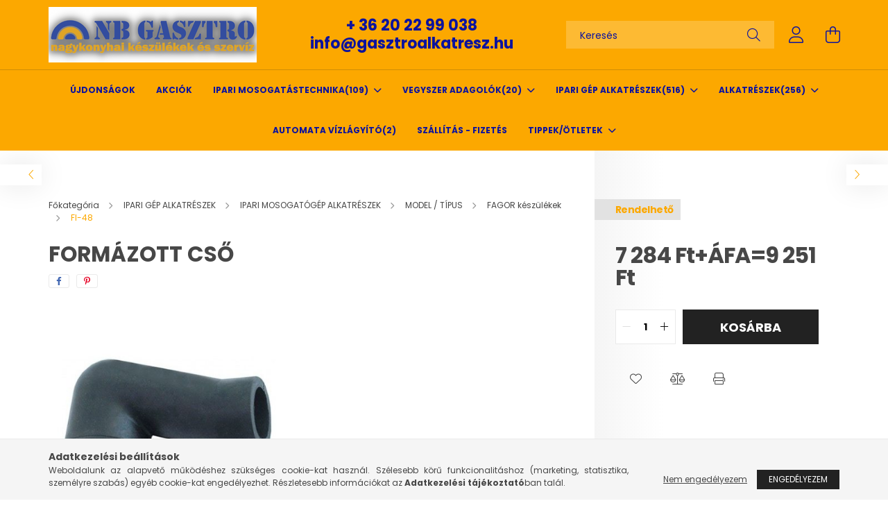

--- FILE ---
content_type: text/html; charset=UTF-8
request_url: https://nbgasztro.hu/Formazott-cso
body_size: 20245
content:
<!DOCTYPE html>
<html lang="hu">
<head>
    <meta charset="utf-8">
<meta name="description" content="Formázott cső, NB Gasztro">
<meta name="robots" content="index, follow">
<meta http-equiv="X-UA-Compatible" content="IE=Edge">
<meta property="og:site_name" content="NB Gasztro" />
<meta property="og:title" content="Formázott cső - NB Gasztro">
<meta property="og:description" content="Formázott cső, NB Gasztro">
<meta property="og:type" content="product">
<meta property="og:url" content="https://nbgasztro.hu/Formazott-cso">
<meta property="og:image" content="https://nbgasztro.hu/img/32956/305022B/305022B.jpg">
<meta name="google-site-verification" content="XOadSyx3ihC4yp3Pzo-y9EfwmOIyu6HOW7yMC5OV6gE">
<meta name="theme-color" content="#1600bd">
<meta name="msapplication-TileColor" content="#1600bd">
<meta name="mobile-web-app-capable" content="yes">
<meta name="apple-mobile-web-app-capable" content="yes">
<meta name="MobileOptimized" content="320">
<meta name="HandheldFriendly" content="true">

<title>Formázott cső - NB Gasztro</title>


<script>
var service_type="shop";
var shop_url_main="https://nbgasztro.hu";
var actual_lang="hu";
var money_len="0";
var money_thousend=" ";
var money_dec=",";
var shop_id=32956;
var unas_design_url="https:"+"/"+"/"+"nbgasztro.hu"+"/"+"!common_design"+"/"+"base"+"/"+"002103"+"/";
var unas_design_code='002103';
var unas_base_design_code='2100';
var unas_design_ver=4;
var unas_design_subver=4;
var unas_shop_url='https://nbgasztro.hu';
var responsive="yes";
var price_nullcut_disable=1;
var config_plus=new Array();
config_plus['cart_redirect']=1;
config_plus['money_type']='Ft';
config_plus['money_type_display']='Ft';
var lang_text=new Array();

var UNAS = UNAS || {};
UNAS.shop={"base_url":'https://nbgasztro.hu',"domain":'nbgasztro.hu',"username":'gasztroeszkozok.unas.hu',"id":32956,"lang":'hu',"currency_type":'Ft',"currency_code":'HUF',"currency_rate":'1',"currency_length":0,"base_currency_length":0,"canonical_url":'https://nbgasztro.hu/Formazott-cso'};
UNAS.design={"code":'002103',"page":'product_details'};
UNAS.api_auth="a747071745de2b3c666479265a15cbaf";
UNAS.customer={"email":'',"id":0,"group_id":0,"without_registration":0};
UNAS.shop["category_id"]="739098";
UNAS.shop["sku"]="305022B";
UNAS.shop["product_id"]="522099713";
UNAS.shop["only_private_customer_can_purchase"] = false;
 

UNAS.text = {
    "button_overlay_close": `Bezár`,
    "popup_window": `Felugró ablak`,
    "list": `lista`,
    "updating_in_progress": `frissítés folyamatban`,
    "updated": `frissítve`,
    "is_opened": `megnyitva`,
    "is_closed": `bezárva`,
    "deleted": `törölve`,
    "consent_granted": `hozzájárulás megadva`,
    "consent_rejected": `hozzájárulás elutasítva`,
    "field_is_incorrect": `mező hibás`,
    "error_title": `Hiba!`,
    "product_variants": `termék változatok`,
    "product_added_to_cart": `A termék a kosárba került`,
    "product_added_to_cart_with_qty_problem": `A termékből csak [qty_added_to_cart] [qty_unit] került kosárba`,
    "product_removed_from_cart": `A termék törölve a kosárból`,
    "reg_title_name": `Név`,
    "reg_title_company_name": `Cégnév`,
    "number_of_items_in_cart": `Kosárban lévő tételek száma`,
    "cart_is_empty": `A kosár üres`,
    "cart_updated": `A kosár frissült`
};


UNAS.text["delete_from_compare"]= `Törlés összehasonlításból`;
UNAS.text["comparison"]= `Összehasonlítás`;

UNAS.text["delete_from_favourites"]= `Törlés a kedvencek közül`;
UNAS.text["add_to_favourites"]= `Kedvencekhez`;






window.lazySizesConfig=window.lazySizesConfig || {};
window.lazySizesConfig.loadMode=1;
window.lazySizesConfig.loadHidden=false;

window.dataLayer = window.dataLayer || [];
function gtag(){dataLayer.push(arguments)};
gtag('js', new Date());
</script>

<script src="https://nbgasztro.hu/!common_packages/jquery/jquery-3.2.1.js?mod_time=1683104288"></script>
<script src="https://nbgasztro.hu/!common_packages/jquery/plugins/migrate/migrate.js?mod_time=1683104288"></script>
<script src="https://nbgasztro.hu/!common_packages/jquery/plugins/autocomplete/autocomplete.js?mod_time=1751447088"></script>
<script src="https://nbgasztro.hu/!common_packages/jquery/plugins/tools/overlay/overlay.js?mod_time=1759905184"></script>
<script src="https://nbgasztro.hu/!common_packages/jquery/plugins/tools/toolbox/toolbox.expose.js?mod_time=1725518406"></script>
<script src="https://nbgasztro.hu/!common_packages/jquery/plugins/lazysizes/lazysizes.min.js?mod_time=1683104288"></script>
<script src="https://nbgasztro.hu/!common_packages/jquery/plugins/lazysizes/plugins/bgset/ls.bgset.min.js?mod_time=1753269494"></script>
<script src="https://nbgasztro.hu/!common_packages/jquery/own/shop_common/exploded/common.js?mod_time=1764831093"></script>
<script src="https://nbgasztro.hu/!common_packages/jquery/own/shop_common/exploded/common_overlay.js?mod_time=1759905184"></script>
<script src="https://nbgasztro.hu/!common_packages/jquery/own/shop_common/exploded/common_shop_popup.js?mod_time=1759905184"></script>
<script src="https://nbgasztro.hu/!common_packages/jquery/own/shop_common/exploded/page_product_details.js?mod_time=1751447088"></script>
<script src="https://nbgasztro.hu/!common_packages/jquery/own/shop_common/exploded/function_favourites.js?mod_time=1725525526"></script>
<script src="https://nbgasztro.hu/!common_packages/jquery/own/shop_common/exploded/function_compare.js?mod_time=1751447088"></script>
<script src="https://nbgasztro.hu/!common_packages/jquery/own/shop_common/exploded/function_product_print.js?mod_time=1725525526"></script>
<script src="https://nbgasztro.hu/!common_packages/jquery/plugins/hoverintent/hoverintent.js?mod_time=1683104288"></script>
<script src="https://nbgasztro.hu/!common_packages/jquery/own/shop_tooltip/shop_tooltip.js?mod_time=1759905184"></script>
<script src="https://nbgasztro.hu/!common_packages/jquery/plugins/responsive_menu/responsive_menu-unas.js?mod_time=1683104288"></script>
<script src="https://nbgasztro.hu/!common_design/base/002100/main.js?mod_time=1759905184"></script>
<script src="https://nbgasztro.hu/!common_packages/jquery/plugins/flickity/v3/flickity.pkgd.min.js?mod_time=1759905184"></script>
<script src="https://nbgasztro.hu/!common_packages/jquery/plugins/toastr/toastr.min.js?mod_time=1683104288"></script>
<script src="https://nbgasztro.hu/!common_packages/jquery/plugins/tippy/popper-2.4.4.min.js?mod_time=1683104288"></script>
<script src="https://nbgasztro.hu/!common_packages/jquery/plugins/tippy/tippy-bundle.umd.min.js?mod_time=1683104288"></script>
<script src="https://nbgasztro.hu/!common_packages/jquery/plugins/photoswipe/photoswipe.min.js?mod_time=1683104288"></script>
<script src="https://nbgasztro.hu/!common_packages/jquery/plugins/photoswipe/photoswipe-ui-default.min.js?mod_time=1683104288"></script>

<link href="https://nbgasztro.hu/temp/shop_32956_234e99ee3b26d07fc08acc4f10b1e6d2.css?mod_time=1769266861" rel="stylesheet" type="text/css">

<link href="https://nbgasztro.hu/Formazott-cso" rel="canonical">
    <link id="favicon-32x32" rel="icon" type="image/png" href="https://nbgasztro.hu/!common_design/own/image/favicon_32x32.png" sizes="32x32">
    <link id="favicon-192x192" rel="icon" type="image/png" href="https://nbgasztro.hu/!common_design/own/image/favicon_192x192.png" sizes="192x192">
            <link rel="apple-touch-icon" href="https://nbgasztro.hu/!common_design/own/image/favicon_32x32.png" sizes="32x32">
        <link rel="apple-touch-icon" href="https://nbgasztro.hu/!common_design/own/image/favicon_192x192.png" sizes="192x192">
        <script>
        var google_consent=1;
    
        gtag('consent', 'default', {
           'ad_storage': 'denied',
           'ad_user_data': 'denied',
           'ad_personalization': 'denied',
           'analytics_storage': 'denied',
           'functionality_storage': 'denied',
           'personalization_storage': 'denied',
           'security_storage': 'granted'
        });

    
        gtag('consent', 'update', {
           'ad_storage': 'denied',
           'ad_user_data': 'denied',
           'ad_personalization': 'denied',
           'analytics_storage': 'denied',
           'functionality_storage': 'denied',
           'personalization_storage': 'denied',
           'security_storage': 'granted'
        });

        </script>
    	<script>
	/* <![CDATA[ */
	var omitformtags=["input", "textarea", "select"];
	omitformtags=omitformtags.join("|");
		
	function disableselect(e) {
		if (omitformtags.indexOf(e.target.tagName.toLowerCase())==-1) return false;
		if (omitformtags.indexOf(e.target.tagName.toLowerCase())==2) return false;
	}
		
	function reEnable() {
		return true;
	}
		
	if (typeof document.onselectstart!="undefined") {
		document.onselectstart=new Function ("return false");
	} else {
		document.onmousedown=disableselect;
		document.onmouseup=reEnable;
	}
	/* ]]> */
	</script>
	

    <meta content="width=device-width, initial-scale=1.0" name="viewport" />
    <link rel="preconnect" href="https://fonts.gstatic.com">
    <link rel="preload" href="https://fonts.googleapis.com/css2?family=Poppins:wght@400;700&display=swap" as="style" />
    <link rel="stylesheet" href="https://fonts.googleapis.com/css2?family=Poppins:wght@400;700&display=swap" media="print" onload="this.media='all'">
    <noscript>
        <link rel="stylesheet" href="https://fonts.googleapis.com/css2?family=Poppins:wght@400;700&display=swap" />
    </noscript>
    
    
    
    
    

    
    
    
            
        
        
        
        
        
    
    
</head>




<body class='design_ver4 design_subver1 design_subver2 design_subver3 design_subver4' id="ud_shop_artdet">
    <div id="fb-root"></div>
    <script>
        window.fbAsyncInit = function() {
            FB.init({
                xfbml            : true,
                version          : 'v22.0'
            });
        };
    </script>
    <script async defer crossorigin="anonymous" src="https://connect.facebook.net/hu_HU/sdk.js"></script>
    <div id="image_to_cart" style="display:none; position:absolute; z-index:100000;"></div>
<div class="overlay_common overlay_warning" id="overlay_cart_add"></div>
<script>$(document).ready(function(){ overlay_init("cart_add",{"onBeforeLoad":false}); });</script>
<div id="overlay_login_outer"></div>	
	<script>
	$(document).ready(function(){
	    var login_redir_init="";

		$("#overlay_login_outer").overlay({
			onBeforeLoad: function() {
                var login_redir_temp=login_redir_init;
                if (login_redir_act!="") {
                    login_redir_temp=login_redir_act;
                    login_redir_act="";
                }

									$.ajax({
						type: "GET",
						async: true,
						url: "https://nbgasztro.hu/shop_ajax/ajax_popup_login.php",
						data: {
							shop_id:"32956",
							lang_master:"hu",
                            login_redir:login_redir_temp,
							explicit:"ok",
							get_ajax:"1"
						},
						success: function(data){
							$("#overlay_login_outer").html(data);
							if (unas_design_ver >= 5) $("#overlay_login_outer").modal('show');
							$('#overlay_login1 input[name=shop_pass_login]').keypress(function(e) {
								var code = e.keyCode ? e.keyCode : e.which;
								if(code.toString() == 13) {		
									document.form_login_overlay.submit();		
								}	
							});	
						}
					});
								},
			top: 50,
			mask: {
	color: "#000000",
	loadSpeed: 200,
	maskId: "exposeMaskOverlay",
	opacity: 0.7
},
			closeOnClick: (config_plus['overlay_close_on_click_forced'] === 1),
			onClose: function(event, overlayIndex) {
				$("#login_redir").val("");
			},
			load: false
		});
		
			});
	function overlay_login() {
		$(document).ready(function(){
			$("#overlay_login_outer").overlay().load();
		});
	}
	function overlay_login_remind() {
        if (unas_design_ver >= 5) {
            $("#overlay_remind").overlay().load();
        } else {
            $(document).ready(function () {
                $("#overlay_login_outer").overlay().close();
                setTimeout('$("#overlay_remind").overlay().load();', 250);
            });
        }
	}

    var login_redir_act="";
    function overlay_login_redir(redir) {
        login_redir_act=redir;
        $("#overlay_login_outer").overlay().load();
    }
	</script>  
	<div class="overlay_common overlay_info" id="overlay_remind"></div>
<script>$(document).ready(function(){ overlay_init("remind",[]); });</script>

	<script>
    	function overlay_login_error_remind() {
		$(document).ready(function(){
			load_login=0;
			$("#overlay_error").overlay().close();
			setTimeout('$("#overlay_remind").overlay().load();', 250);	
		});
	}
	</script>  
	<div class="overlay_common overlay_info" id="overlay_newsletter"></div>
<script>$(document).ready(function(){ overlay_init("newsletter",[]); });</script>

<script>
function overlay_newsletter() {
    $(document).ready(function(){
        $("#overlay_newsletter").overlay().load();
    });
}
</script>
<div class="overlay_common overlay_error" id="overlay_script"></div>
<script>$(document).ready(function(){ overlay_init("script",[]); });</script>
    <script>
    $(document).ready(function() {
        $.ajax({
            type: "GET",
            url: "https://nbgasztro.hu/shop_ajax/ajax_stat.php",
            data: {master_shop_id:"32956",get_ajax:"1"}
        });
    });
    </script>
    

<div id="container" class="no-slideshow  page_shop_artdet_305022B filter-not-exists">
            <header class="header position-relative">
            
            <div class="header-inner">
                <div class="header-container container">
                    <div class="row gutters-5 flex-nowrap justify-content-center align-items-center">
                            <div id="header_logo_img" class="js-element logo col-auto flex-shrink-1 order-2 order-xl-1" data-element-name="header_logo">
        <div class="header_logo-img-container">
            <div class="header_logo-img-wrapper">
                                                            <a href="https://nbgasztro.hu/">                        <picture>
                                                                                    <img                                  width="300" height="80"
                                                                  src="https://nbgasztro.hu/!common_design/custom/gasztroeszkozok.unas.hu/element/layout_hu_header_logo-300x80_1_default.png?time=1700846845"
                                 srcset="https://nbgasztro.hu/!common_design/custom/gasztroeszkozok.unas.hu/element/layout_hu_header_logo-300x80_1_default.png?time=1700846845 1x"
                                 alt="NB Gasztro"/>
                        </picture>
                        </a>                                                </div>
        </div>
    </div>


                        <div class="header__left col-auto col-xl order-1 order-xl-2">
                            <div class="d-flex align-items-center justify-content-center">
                                <button type="button" class="hamburger__btn js-hamburger-btn dropdown--btn d-xl-none" id="hamburger__btn" aria-label="hamburger button" data-btn-for=".hamburger__dropdown">
                                    <span class="hamburger__btn-icon icon--hamburger"></span>
                                </button>
                                    <div class="js-element header_text_section_2 d-none d-xl-block" data-element-name="header_text_section_2">
        <div class="element__content ">
                            <div class="element__html slide-1"><p style="text-align: center;"><strong><span style="font-size: 22px;">+ 36 20 22 99 038</span></strong></p>
<p style="text-align: center;"><strong><span style="font-size: 22px;">info@gasztroalkatresz.hu</span></strong></p></div>
                    </div>
    </div>

                            </div>
                        </div>

                        <div class="header__right col col-xl-auto order-3 py-3 py-lg-5">
                            <div class="d-flex align-items-center justify-content-end">
                                
                                
                                <div class="search-open-btn d-block d-lg-none icon--search text-center" onclick="toggleSearch();"></div>
                                <div class="search__container">
                                    <div class="search-box position-relative ml-auto container px-0 browser-is-chrome" id="box_search_content">
    <form name="form_include_search" id="form_include_search" action="https://nbgasztro.hu/shop_search.php" method="get">
        <div class="box-search-group mb-0">
            <input data-stay-visible-breakpoint="992" name="search" id="box_search_input" value=""
                   aria-label="Keresés" pattern=".{3,100}" title="Hosszabb kereső kifejezést írjon be!" placeholder="Keresés"
                   type="text" maxlength="100" class="ac_input form-control js-search-input" autocomplete="off" required            >
            <div class="search-box__search-btn-outer input-group-append" title="Keresés">
                <button class="search-btn" aria-label="Keresés">
                    <span class="search-btn-icon icon--search"></span>
                </button>
            </div>
            <div class="search__loading">
                <div class="loading-spinner--small"></div>
            </div>
        </div>
        <div class="search-box__mask"></div>
    </form>
    <div class="ac_results"></div>
</div>
<script>
    $(document).ready(function(){
        $(document).on('smartSearchInputLoseFocus', function(){
            if ($('.js-search-smart-autocomplete').length>0) {
                setTimeout(function(){
                    let height = $(window).height() - ($('.js-search-smart-autocomplete').offset().top - $(window).scrollTop()) - 20;
                    $('.search-smart-autocomplete').css('max-height', height + 'px');
                }, 300);
            }
        });
    });
</script>



                                </div>
                                <div class="profil__container">
                                                <div class="profile">
            <button type="button" class="profile__btn js-profile-btn dropdown--btn" id="profile__btn" data-orders="https://nbgasztro.hu/shop_order_track.php" aria-label="profile button" data-btn-for=".profile__dropdown">
                <span class="profile__btn-icon icon--head"></span>
            </button>
        </div>
    
                                </div>
                                <div class="cart-box__container pr-3 pr-xl-0">
                                    <button class="cart-box__btn dropdown--btn" aria-label="cart button" type="button" data-btn-for=".cart-box__dropdown">
                                        <span class="cart-box__btn-icon icon--cart">
                                                <span id='box_cart_content' class='cart-box'>            </span>
                                        </span>
                                    </button>
                                </div>
                            </div>
                        </div>
                    </div>
                </div>
            </div>
                            <div class="header-menus d-none d-xl-block">
                    <div class="container text-center position-relative">
                        <ul class="main-menus d-none d-lg-flex justify-content-center text-left js-main-menus-content cat-menus level-0 plus-menus level-0" data-level="0">
                                <li class='cat-menu  is-spec-item js-cat-menu-new' data-id="new">

        <span class="cat-menu__name font-weight-bold">
                            <a class='cat-menu__link font-weight-bold' href='https://nbgasztro.hu/shop_artspec.php?artspec=2' >
                            Újdonságok            </a>
        </span>

            </li>
    <li class='cat-menu  is-spec-item js-cat-menu-akcio' data-id="akcio">

        <span class="cat-menu__name font-weight-bold">
                            <a class='cat-menu__link font-weight-bold' href='https://nbgasztro.hu/shop_artspec.php?artspec=1' >
                            Akciók            </a>
        </span>

            </li>
    <li class='cat-menu  has-child js-cat-menu-622875' data-id="622875">

        <span class="cat-menu__name font-weight-bold">
                            <a class='cat-menu__link font-weight-bold' href='https://nbgasztro.hu/sct/622875/IPARI-MOSOGATASTECHNIKA' >
                            IPARI MOSOGATÁSTECHNIKA<span class="cat-menu__count round-bracket-around">109</span>            </a>
        </span>

        			    <div class="cat-menu__sublist js-sublist level-1 ">
        <div class="sublist-inner js-sublist-inner ps__child--consume">
            <div class="cat-menu__sublist-inner d-flex">
                <div class="flex-grow-1">
                    <ul class="cat-menus level-1 row" data-level="cat-level-1">
                                                    <li class="col-2 mb-5 cat-menu has-child js-cat-menu-749457" data-id="749457">
                                <span class="cat-menu__name text-uppercase font-weight-bold" >
                                    <a class="cat-menu__link" href="https://nbgasztro.hu/ipari-poharmosogatogepek" >
                                    IPARI POHÁRMOSOGATÓGÉPEK
                                        <span class="cat-menu__count round-bracket-around">7</span>                                    </a>
                                </span>
                                                                        <div class="cat-menu__list level-2">
        <ul class="cat-menus level-2" data-level="cat-level-2">
                            <li class="cat-menu js-cat-menu-815268" data-id="815268">
                    <span class="cat-menu__name" >
                        <a class="cat-menu__link" href="https://nbgasztro.hu/ipari-poharmosogatogepek-40x40cm-kosarral" >                        40 X 40 CM KOSARÚ
                            <span class="cat-menu__count round-bracket-around">4</span>                        </a>                    </span>
                                    </li>
                            <li class="cat-menu js-cat-menu-125616" data-id="125616">
                    <span class="cat-menu__name" >
                        <a class="cat-menu__link" href="https://nbgasztro.hu/ipari-poharmosogatogepek-35x35cm-kosarral" >                        35 X 35 CM KOSARÚ
                            <span class="cat-menu__count round-bracket-around">3</span>                        </a>                    </span>
                                    </li>
                                </ul>
    </div>


                                                            </li>
                                                    <li class="col-2 mb-5 cat-menu js-cat-menu-745314" data-id="745314">
                                <span class="cat-menu__name text-uppercase font-weight-bold" >
                                    <a class="cat-menu__link" href="https://nbgasztro.hu/spl/745314/IPARI-TANYER-ES-POHARMOSOGATOGEPEK" >
                                    IPARI TÁNYÉR- ÉS POHÁRMOSOGATÓGÉPEK
                                        <span class="cat-menu__count round-bracket-around">4</span>                                    </a>
                                </span>
                                                            </li>
                                                    <li class="col-2 mb-5 cat-menu js-cat-menu-593513" data-id="593513">
                                <span class="cat-menu__name text-uppercase font-weight-bold" >
                                    <a class="cat-menu__link" href="https://nbgasztro.hu/spl/593513/KALAPOS-MOSOGATOGEPEK" >
                                    KALAPOS MOSOGATÓGÉPEK
                                        <span class="cat-menu__count round-bracket-around">2</span>                                    </a>
                                </span>
                                                            </li>
                                                    <li class="col-2 mb-5 cat-menu js-cat-menu-850344" data-id="850344">
                                <span class="cat-menu__name text-uppercase font-weight-bold" >
                                    <a class="cat-menu__link" href="https://nbgasztro.hu/spl/850344/LADA-ES-FEKETEEDENY-MOSOGATOGEP" >
                                    LÁDA- ÉS FEKETEEDÉNY MOSOGATÓGÉP
                                        <span class="cat-menu__count round-bracket-around">3</span>                                    </a>
                                </span>
                                                            </li>
                                                    <li class="col-2 mb-5 cat-menu js-cat-menu-293261" data-id="293261">
                                <span class="cat-menu__name text-uppercase font-weight-bold" >
                                    <a class="cat-menu__link" href="https://nbgasztro.hu/ipari-mosogatogepek-50x60cm-kosarral" >
                                    50 X 60 CM KOSARÚ MOSOGATÓGÉP
                                        <span class="cat-menu__count round-bracket-around">2</span>                                    </a>
                                </span>
                                                            </li>
                                                    <li class="col-2 mb-5 cat-menu js-cat-menu-219095" data-id="219095">
                                <span class="cat-menu__name text-uppercase font-weight-bold" >
                                    <a class="cat-menu__link" href="https://nbgasztro.hu/spl/219095/IPARI-TALCAMOSOGATOGEP" >
                                    IPARI TÁLCAMOSOGATÓGÉP
                                        <span class="cat-menu__count round-bracket-around">2</span>                                    </a>
                                </span>
                                                            </li>
                                                    <li class="col-2 mb-5 cat-menu js-cat-menu-729409" data-id="729409">
                                <span class="cat-menu__name text-uppercase font-weight-bold" >
                                    <a class="cat-menu__link" href="https://nbgasztro.hu/spl/729409/IPARI-MOSOGATOGEP-BEEPITETT-VIZLAGYITOVAL" >
                                    IPARI MOSOGATÓGÉP BEÉPÍTETT VÍZLÁGYÍTÓVAL
                                        <span class="cat-menu__count round-bracket-around">2</span>                                    </a>
                                </span>
                                                            </li>
                                                    <li class="col-2 mb-5 cat-menu js-cat-menu-861380" data-id="861380">
                                <span class="cat-menu__name text-uppercase font-weight-bold" >
                                    <a class="cat-menu__link" href="https://nbgasztro.hu/spl/861380/FRISSVIZES-IPARI-MOSOGATOGEP" >
                                    FRISSVÍZES IPARI MOSOGATÓGÉP
                                        <span class="cat-menu__count round-bracket-around">2</span>                                    </a>
                                </span>
                                                            </li>
                                                    <li class="col-2 mb-5 cat-menu has-child js-cat-menu-658358" data-id="658358">
                                <span class="cat-menu__name text-uppercase font-weight-bold" >
                                    <a class="cat-menu__link" href="https://nbgasztro.hu/sct/658358/VIZKEZELES-VIZLAGYITO" >
                                    VÍZKEZELÉS VÍZLÁGYÍTÓ
                                        <span class="cat-menu__count round-bracket-around">17</span>                                    </a>
                                </span>
                                                                        <div class="cat-menu__list level-2">
        <ul class="cat-menus level-2" data-level="cat-level-2">
                            <li class="cat-menu js-cat-menu-317791" data-id="317791">
                    <span class="cat-menu__name" >
                        <a class="cat-menu__link" href="https://nbgasztro.hu/manualis-vizlagyitok" >                        MANUÁLIS VÍZLÁGYÍTÓ
                            <span class="cat-menu__count round-bracket-around">4</span>                        </a>                    </span>
                                    </li>
                            <li class="cat-menu js-cat-menu-244921" data-id="244921">
                    <span class="cat-menu__name" >
                        <a class="cat-menu__link" href="https://nbgasztro.hu/spl/244921/VIZLAGYITO-ALKATRESZEK" >                        VÍZLÁGYÍTÓ ALKATRÉSZEK
                            <span class="cat-menu__count round-bracket-around">13</span>                        </a>                    </span>
                                    </li>
                                </ul>
    </div>


                                                            </li>
                                                    <li class="col-2 mb-5 cat-menu has-child js-cat-menu-320095" data-id="320095">
                                <span class="cat-menu__name text-uppercase font-weight-bold" >
                                    <a class="cat-menu__link" href="https://nbgasztro.hu/sct/320095/IPARI-MOSOGATOKOSAR" >
                                    IPARI MOSOGATÓKOSÁR
                                        <span class="cat-menu__count round-bracket-around">48</span>                                    </a>
                                </span>
                                                                        <div class="cat-menu__list level-2">
        <ul class="cat-menus level-2" data-level="cat-level-2">
                            <li class="cat-menu js-cat-menu-348856" data-id="348856">
                    <span class="cat-menu__name" >
                        <a class="cat-menu__link" href="https://nbgasztro.hu/ipari-mosogatokosarak-50x50cm" >                        50x50 cm mosogatókosarak
                            <span class="cat-menu__count round-bracket-around">8</span>                        </a>                    </span>
                                    </li>
                            <li class="cat-menu js-cat-menu-133026" data-id="133026">
                    <span class="cat-menu__name" >
                        <a class="cat-menu__link" href="https://nbgasztro.hu/45x45cm-ipari-mosogatokosarak" >                        45x45 cm mosogatókosarak
                            <span class="cat-menu__count round-bracket-around">2</span>                        </a>                    </span>
                                    </li>
                            <li class="cat-menu js-cat-menu-488597" data-id="488597">
                    <span class="cat-menu__name" >
                        <a class="cat-menu__link" href="https://nbgasztro.hu/ipari-mosogatokosarak-40x40cm" >                        40x40 cm mosogatókosarak
                            <span class="cat-menu__count round-bracket-around">4</span>                        </a>                    </span>
                                    </li>
                            <li class="cat-menu js-cat-menu-189625" data-id="189625">
                    <span class="cat-menu__name" >
                        <a class="cat-menu__link" href="https://nbgasztro.hu/ipari-mosogatokosarak-38x38cm" >                        38x38 cm mosogatókosarak
                            <span class="cat-menu__count round-bracket-around">5</span>                        </a>                    </span>
                                    </li>
                            <li class="cat-menu js-cat-menu-218281" data-id="218281">
                    <span class="cat-menu__name" >
                        <a class="cat-menu__link" href="https://nbgasztro.hu/ipari-mosogatokosarak-35x35cm" >                        35x35 cm mosogatókosarak
                            <span class="cat-menu__count round-bracket-around">6</span>                        </a>                    </span>
                                    </li>
                            <li class="cat-menu js-cat-menu-307373" data-id="307373">
                    <span class="cat-menu__name" >
                        <a class="cat-menu__link" href="https://nbgasztro.hu/ipari-evoeszkoz-mosogatokosarak" >                        Evőeszköztartó kosár
                            <span class="cat-menu__count round-bracket-around">4</span>                        </a>                    </span>
                                    </li>
                            <li class="cat-menu js-cat-menu-517309" data-id="517309">
                    <span class="cat-menu__name" >
                        <a class="cat-menu__link" href="https://nbgasztro.hu/ipari-mosogatokosar-betetek-kiegeszitok" >                        Mosogatókosár betétek
                            <span class="cat-menu__count round-bracket-around">7</span>                        </a>                    </span>
                                    </li>
                                        <li class="cat-menu">
                    <a class="cat-menu__link cat-menu__all-cat font-s icon--a-chevron-right" href="https://nbgasztro.hu/sct/320095/IPARI-MOSOGATOKOSAR">További kategóriák</a>
                </li>
                    </ul>
    </div>


                                                            </li>
                                                    <li class="col-2 mb-5 cat-menu has-child js-cat-menu-949079" data-id="949079">
                                <span class="cat-menu__name text-uppercase font-weight-bold" >
                                    <a class="cat-menu__link" href="https://nbgasztro.hu/sct/949079/VEGYSZER-ADAGOLOK" >
                                    VEGYSZER ADAGOLÓK
                                        <span class="cat-menu__count round-bracket-around">20</span>                                    </a>
                                </span>
                                                                        <div class="cat-menu__list level-2">
        <ul class="cat-menus level-2" data-level="cat-level-2">
                            <li class="cat-menu js-cat-menu-508968" data-id="508968">
                    <span class="cat-menu__name" >
                        <a class="cat-menu__link" href="https://nbgasztro.hu/spl/508968/OBLITOSZER-ADAGOLOK" >                        ÖBLÍTŐSZER ADAGOLÓK
                            <span class="cat-menu__count round-bracket-around">3</span>                        </a>                    </span>
                                    </li>
                            <li class="cat-menu js-cat-menu-349095" data-id="349095">
                    <span class="cat-menu__name" >
                        <a class="cat-menu__link" href="https://nbgasztro.hu/spl/349095/MOSOSZER-ADAGOLOK" >                        MOSÓSZER ADAGOLÓK
                            <span class="cat-menu__count round-bracket-around">4</span>                        </a>                    </span>
                                    </li>
                            <li class="cat-menu js-cat-menu-606132" data-id="606132">
                    <span class="cat-menu__name" >
                        <a class="cat-menu__link" href="https://nbgasztro.hu/spl/606132/VEGYSZER-ADAGOLO-TARTOZEKOK-ALKATRESZEK" >                        VEGYSZER ADAGOLÓ TARTOZÉKOK, ALKATRÉSZEK
                            <span class="cat-menu__count round-bracket-around">13</span>                        </a>                    </span>
                                    </li>
                                </ul>
    </div>


                                                            </li>
                                            </ul>
                </div>
                            </div>
        </div>
    </div>


            </li>
    <li class='cat-menu  has-child js-cat-menu-353985' data-id="353985">

        <span class="cat-menu__name font-weight-bold">
                            <a class='cat-menu__link font-weight-bold' href='https://nbgasztro.hu/VEGYSZER-ADAGOLOK' >
                            VEGYSZER ADAGOLÓK<span class="cat-menu__count round-bracket-around">20</span>            </a>
        </span>

        			    <div class="cat-menu__sublist js-sublist level-1 ">
        <div class="sublist-inner js-sublist-inner ps__child--consume">
            <div class="cat-menu__sublist-inner d-flex">
                <div class="flex-grow-1">
                    <ul class="cat-menus level-1 row" data-level="cat-level-1">
                                                    <li class="col-2 mb-5 cat-menu js-cat-menu-967578" data-id="967578">
                                <span class="cat-menu__name text-uppercase font-weight-bold" >
                                    <a class="cat-menu__link" href="https://nbgasztro.hu/Vegyszer-adagolo-keszulekek" >
                                    Mosószer adagolók
                                        <span class="cat-menu__count round-bracket-around">4</span>                                    </a>
                                </span>
                                                            </li>
                                                    <li class="col-2 mb-5 cat-menu js-cat-menu-900747" data-id="900747">
                                <span class="cat-menu__name text-uppercase font-weight-bold" >
                                    <a class="cat-menu__link" href="https://nbgasztro.hu/Oblitoszer-adagolok" >
                                    Öblítőszer adagolók
                                        <span class="cat-menu__count round-bracket-around">4</span>                                    </a>
                                </span>
                                                            </li>
                                                    <li class="col-2 mb-5 cat-menu js-cat-menu-534336" data-id="534336">
                                <span class="cat-menu__name text-uppercase font-weight-bold" >
                                    <a class="cat-menu__link" href="https://nbgasztro.hu/Vegyszer-adagolo-tartozekai-alkatreszei" >
                                    Vegyszer adagoló tartozékai / alkatrészei
                                        <span class="cat-menu__count round-bracket-around">12</span>                                    </a>
                                </span>
                                                            </li>
                                            </ul>
                </div>
                            </div>
        </div>
    </div>


            </li>
    <li class='cat-menu  has-child js-cat-menu-714083' data-id="714083">

        <span class="cat-menu__name font-weight-bold">
                            <a class='cat-menu__link font-weight-bold' href='https://nbgasztro.hu/sct/714083/IPARI-GEP-ALKATRESZEK' >
                            IPARI GÉP ALKATRÉSZEK<span class="cat-menu__count round-bracket-around">516</span>            </a>
        </span>

        			    <div class="cat-menu__sublist js-sublist level-1 ">
        <div class="sublist-inner js-sublist-inner ps__child--consume">
            <div class="cat-menu__sublist-inner d-flex">
                <div class="flex-grow-1">
                    <ul class="cat-menus level-1 row" data-level="cat-level-1">
                                                    <li class="col-2 mb-5 cat-menu has-child js-cat-menu-265601" data-id="265601">
                                <span class="cat-menu__name text-uppercase font-weight-bold" >
                                    <a class="cat-menu__link" href="https://nbgasztro.hu/sct/265601/IPARI-MOSOGATOGEP-ALKATRESZEK" >
                                    IPARI MOSOGATÓGÉP ALKATRÉSZEK
                                        <span class="cat-menu__count round-bracket-around">499</span>                                    </a>
                                </span>
                                                                        <div class="cat-menu__list level-2">
        <ul class="cat-menus level-2" data-level="cat-level-2">
                            <li class="cat-menu js-cat-menu-794883" data-id="794883">
                    <span class="cat-menu__name" >
                        <a class="cat-menu__link" href="https://nbgasztro.hu/sct/794883/GYARTOK" >                        GYÁRTÓK
                            <span class="cat-menu__count round-bracket-around">58</span>                        </a>                    </span>
                                    </li>
                            <li class="cat-menu js-cat-menu-962732" data-id="962732">
                    <span class="cat-menu__name" >
                        <a class="cat-menu__link" href="https://nbgasztro.hu/MODEL-TIPUS-SZERINTI-CSOPORTOSITAS" >                        MODEL / TÍPUS
                            <span class="cat-menu__count round-bracket-around">386</span>                        </a>                    </span>
                                    </li>
                            <li class="cat-menu js-cat-menu-172333" data-id="172333">
                    <span class="cat-menu__name" >
                        <a class="cat-menu__link" href="https://nbgasztro.hu/sct/172333/ALKATRESZEK" >                        ALKATRÉSZEK
                            <span class="cat-menu__count round-bracket-around">55</span>                        </a>                    </span>
                                    </li>
                                </ul>
    </div>


                                                            </li>
                                                    <li class="col-2 mb-5 cat-menu has-child js-cat-menu-766240" data-id="766240">
                                <span class="cat-menu__name text-uppercase font-weight-bold" >
                                    <a class="cat-menu__link" href="https://nbgasztro.hu/KAVEGEP-alkatreszek" >
                                    KÁVÉGÉP ALKATRÉSZEK
                                        <span class="cat-menu__count round-bracket-around">17</span>                                    </a>
                                </span>
                                                                        <div class="cat-menu__list level-2">
        <ul class="cat-menus level-2" data-level="cat-level-2">
                            <li class="cat-menu js-cat-menu-366963" data-id="366963">
                    <span class="cat-menu__name" >
                        <a class="cat-menu__link" href="https://nbgasztro.hu/ASTORIA" >                        ASTORIA
                            <span class="cat-menu__count round-bracket-around">17</span>                        </a>                    </span>
                                    </li>
                                </ul>
    </div>


                                                            </li>
                                            </ul>
                </div>
                            </div>
        </div>
    </div>


            </li>
    <li class='cat-menu  has-child js-cat-menu-953073' data-id="953073">

        <span class="cat-menu__name font-weight-bold">
                            <a class='cat-menu__link font-weight-bold' href='https://nbgasztro.hu/ALKATRESZEK' >
                            ALKATRÉSZEK<span class="cat-menu__count round-bracket-around">256</span>            </a>
        </span>

        			    <div class="cat-menu__sublist js-sublist level-1 ">
        <div class="sublist-inner js-sublist-inner ps__child--consume">
            <div class="cat-menu__sublist-inner d-flex">
                <div class="flex-grow-1">
                    <ul class="cat-menus level-1 row" data-level="cat-level-1">
                                                    <li class="col-2 mb-5 cat-menu has-child js-cat-menu-122639" data-id="122639">
                                <span class="cat-menu__name text-uppercase font-weight-bold" >
                                    <a class="cat-menu__link" href="https://nbgasztro.hu/BILLENO-KAPCSOLOK" >
                                    BILLENŐKAPCSOLÓK
                                        <span class="cat-menu__count round-bracket-around">54</span>                                    </a>
                                </span>
                                                                        <div class="cat-menu__list level-2">
        <ul class="cat-menus level-2" data-level="cat-level-2">
                            <li class="cat-menu js-cat-menu-421134" data-id="421134">
                    <span class="cat-menu__name" >
                        <a class="cat-menu__link" href="https://nbgasztro.hu/billenokapcsolo-19-X-13-mm" >                        19 X 13 mm
                            <span class="cat-menu__count round-bracket-around">5</span>                        </a>                    </span>
                                    </li>
                            <li class="cat-menu js-cat-menu-225827" data-id="225827">
                    <span class="cat-menu__name" >
                        <a class="cat-menu__link" href="https://nbgasztro.hu/billenokapcsolo-19-X-22-mm" >                        19 X 22 mm
                            <span class="cat-menu__count round-bracket-around">4</span>                        </a>                    </span>
                                    </li>
                            <li class="cat-menu js-cat-menu-795897" data-id="795897">
                    <span class="cat-menu__name" >
                        <a class="cat-menu__link" href="https://nbgasztro.hu/billenokapcsolo-278-X-25-mm" >                        27,8 X 25 mm
                            <span class="cat-menu__count round-bracket-around">9</span>                        </a>                    </span>
                                    </li>
                            <li class="cat-menu js-cat-menu-623686" data-id="623686">
                    <span class="cat-menu__name" >
                        <a class="cat-menu__link" href="https://nbgasztro.hu/billenokapcsolo-255-X-25-mm" >                        25,5 X 25 mm
                            <span class="cat-menu__count round-bracket-around">4</span>                        </a>                    </span>
                                    </li>
                            <li class="cat-menu js-cat-menu-838391" data-id="838391">
                    <span class="cat-menu__name" >
                        <a class="cat-menu__link" href="https://nbgasztro.hu/billenokapcsolo-28-X-135-mm" >                        28 X 13,5 mm
                            <span class="cat-menu__count round-bracket-around">8</span>                        </a>                    </span>
                                    </li>
                            <li class="cat-menu js-cat-menu-363016" data-id="363016">
                    <span class="cat-menu__name" >
                        <a class="cat-menu__link" href="https://nbgasztro.hu/billenokapcsolo-28-X-22-mm" >                        28 X 22 mm
                            <span class="cat-menu__count round-bracket-around">5</span>                        </a>                    </span>
                                    </li>
                            <li class="cat-menu js-cat-menu-629937" data-id="629937">
                    <span class="cat-menu__name" >
                        <a class="cat-menu__link" href="https://nbgasztro.hu/billenokapcsolo-30-X-11-mm" >                        30 X 11 mm
                            <span class="cat-menu__count round-bracket-around">19</span>                        </a>                    </span>
                                    </li>
                                </ul>
    </div>


                                                            </li>
                                                    <li class="col-2 mb-5 cat-menu has-child js-cat-menu-148661" data-id="148661">
                                <span class="cat-menu__name text-uppercase font-weight-bold" >
                                    <a class="cat-menu__link" href="https://nbgasztro.hu/Lefolyotomlok-leeresztocsovek-kifolyocsovek" >
                                    LEFOLYÓTÖMLŐK
                                        <span class="cat-menu__count round-bracket-around">34</span>                                    </a>
                                </span>
                                                                        <div class="cat-menu__list level-2">
        <ul class="cat-menus level-2" data-level="cat-level-2">
                            <li class="cat-menu js-cat-menu-421839" data-id="421839">
                    <span class="cat-menu__name" >
                        <a class="cat-menu__link" href="https://nbgasztro.hu/Egyenes-Egyenes" >                        Egyenes - Egyenes
                            <span class="cat-menu__count round-bracket-around">16</span>                        </a>                    </span>
                                    </li>
                            <li class="cat-menu js-cat-menu-675488" data-id="675488">
                    <span class="cat-menu__name" >
                        <a class="cat-menu__link" href="https://nbgasztro.hu/Egyenes-Hajlitott" >                        Egyenes - Hajlított
                            <span class="cat-menu__count round-bracket-around">18</span>                        </a>                    </span>
                                    </li>
                                </ul>
    </div>


                                                            </li>
                                                    <li class="col-2 mb-5 cat-menu has-child js-cat-menu-506121" data-id="506121">
                                <span class="cat-menu__name text-uppercase font-weight-bold" >
                                    <a class="cat-menu__link" href="https://nbgasztro.hu/KOSARAK" >
                                    KOSARAK
                                        <span class="cat-menu__count round-bracket-around">54</span>                                    </a>
                                </span>
                                                                        <div class="cat-menu__list level-2">
        <ul class="cat-menus level-2" data-level="cat-level-2">
                            <li class="cat-menu js-cat-menu-434191" data-id="434191">
                    <span class="cat-menu__name" >
                        <a class="cat-menu__link" href="https://nbgasztro.hu/Tesztakosar" >                        TÉSZTAKOSÁR
                            <span class="cat-menu__count round-bracket-around">22</span>                        </a>                    </span>
                                    </li>
                            <li class="cat-menu js-cat-menu-510009" data-id="510009">
                    <span class="cat-menu__name" >
                        <a class="cat-menu__link" href="https://nbgasztro.hu/FRITOZ-KOSARAK" >                        FRITŐZKOSARAK
                            <span class="cat-menu__count round-bracket-around">32</span>                        </a>                    </span>
                                    </li>
                                </ul>
    </div>


                                                            </li>
                                                    <li class="col-2 mb-5 cat-menu has-child js-cat-menu-970984" data-id="970984">
                                <span class="cat-menu__name text-uppercase font-weight-bold" >
                                    <a class="cat-menu__link" href="https://nbgasztro.hu/termosztatok" >
                                    TERMOSZTÁTOK
                                        <span class="cat-menu__count round-bracket-around">45</span>                                    </a>
                                </span>
                                                                        <div class="cat-menu__list level-2">
        <ul class="cat-menus level-2" data-level="cat-level-2">
                            <li class="cat-menu js-cat-menu-136766" data-id="136766">
                    <span class="cat-menu__name" >
                        <a class="cat-menu__link" href="https://nbgasztro.hu/szabalyzotermosztatok-hofokszabalyzo" >                        SZABÁLYZÓ TERMOSZTÁTOK
                            <span class="cat-menu__count round-bracket-around">24</span>                        </a>                    </span>
                                    </li>
                            <li class="cat-menu js-cat-menu-242418" data-id="242418">
                    <span class="cat-menu__name" >
                        <a class="cat-menu__link" href="https://nbgasztro.hu/korlatozotermosztatok" >                        KORLÁTOZÓ TERMOSZTÁTOK
                            <span class="cat-menu__count round-bracket-around">21</span>                        </a>                    </span>
                                    </li>
                                </ul>
    </div>


                                                            </li>
                                                    <li class="col-2 mb-5 cat-menu js-cat-menu-818143" data-id="818143">
                                <span class="cat-menu__name text-uppercase font-weight-bold" >
                                    <a class="cat-menu__link" href="https://nbgasztro.hu/bilincs-szorito" >
                                    BILINCSEK
                                        <span class="cat-menu__count round-bracket-around">4</span>                                    </a>
                                </span>
                                                            </li>
                                                    <li class="col-2 mb-5 cat-menu js-cat-menu-418851" data-id="418851">
                                <span class="cat-menu__name text-uppercase font-weight-bold" >
                                    <a class="cat-menu__link" href="https://nbgasztro.hu/NYOMASKAPCSOLOK" >
                                    NYOMÁSKAPCSOLÓK
                                        <span class="cat-menu__count round-bracket-around">53</span>                                    </a>
                                </span>
                                                            </li>
                                                    <li class="col-2 mb-5 cat-menu js-cat-menu-412816" data-id="412816">
                                <span class="cat-menu__name text-uppercase font-weight-bold" >
                                    <a class="cat-menu__link" href="https://nbgasztro.hu/SORKAPOCS" >
                                    SORKAPOCS
                                        <span class="cat-menu__count round-bracket-around">1</span>                                    </a>
                                </span>
                                                            </li>
                                                    <li class="col-2 mb-5 cat-menu js-cat-menu-957084" data-id="957084">
                                <span class="cat-menu__name text-uppercase font-weight-bold" >
                                    <a class="cat-menu__link" href="https://nbgasztro.hu/Toldok-idomok" >
                                    Toldók, idomok
                                        <span class="cat-menu__count round-bracket-around">3</span>                                    </a>
                                </span>
                                                            </li>
                                                    <li class="col-2 mb-5 cat-menu js-cat-menu-170284" data-id="170284">
                                <span class="cat-menu__name text-uppercase font-weight-bold" >
                                    <a class="cat-menu__link" href="https://nbgasztro.hu/Csovek" >
                                    Csövek
                                        <span class="cat-menu__count round-bracket-around">2</span>                                    </a>
                                </span>
                                                            </li>
                                                    <li class="col-2 mb-5 cat-menu js-cat-menu-354412" data-id="354412">
                                <span class="cat-menu__name text-uppercase font-weight-bold" >
                                    <a class="cat-menu__link" href="https://nbgasztro.hu/Vizszelepek" >
                                    Vízszelepek
                                        <span class="cat-menu__count round-bracket-around">1</span>                                    </a>
                                </span>
                                                            </li>
                                                    <li class="col-2 mb-5 cat-menu js-cat-menu-221338" data-id="221338">
                                <span class="cat-menu__name text-uppercase font-weight-bold" >
                                    <a class="cat-menu__link" href="https://nbgasztro.hu/SZIVATTYUK" >
                                    SZIVATTYÚK
                                        <span class="cat-menu__count round-bracket-around">4</span>                                    </a>
                                </span>
                                                            </li>
                                                    <li class="col-2 mb-5 cat-menu js-cat-menu-178700" data-id="178700">
                                <span class="cat-menu__name text-uppercase font-weight-bold" >
                                    <a class="cat-menu__link" href="https://nbgasztro.hu/Szurok" >
                                    Szűrők
                                        <span class="cat-menu__count round-bracket-around">1</span>                                    </a>
                                </span>
                                                            </li>
                                            </ul>
                </div>
                            </div>
        </div>
    </div>


            </li>
    <li class='cat-menu  js-cat-menu-457486' data-id="457486">

        <span class="cat-menu__name font-weight-bold">
                            <a class='cat-menu__link font-weight-bold' href='https://nbgasztro.hu/AUTOMATA-VIZLAGYITO' >
                            AUTOMATA VÍZLÁGYÍTÓ<span class="cat-menu__count round-bracket-around">2</span>            </a>
        </span>

            </li>

<script>
    $(document).ready(function () {
                    $('.cat-menu.has-child').hoverIntent({
                over: function () {
                    $(this).addClass('is-opened');
                    $('html').addClass('cat-level-0-is-opened');
                },
                out: function () {
                    $(this).removeClass('is-opened');
                    $('html').removeClass('cat-level-0-is-opened');
                },
                interval: 100,
                sensitivity: 10,
                timeout: 250
            });
            });
</script>

                            			<li class="plus-menu" data-id="598252">
			<span class="plus-menu__name font-weight-bold">
									<a class="plus-menu__link" href="https://nbgasztro.hu/spg/598252/SZALLITAS-FIZETES" >
									SZÁLLÍTÁS - FIZETÉS
				</a>
			</span>
					</li>
			<li class="plus-menu has-child" data-id="553892">
			<span class="plus-menu__name font-weight-bold">
									<a class="plus-menu__link" href="https://nbgasztro.hu/spg/553892/TIPPEK-OTLETEK" >
									TIPPEK/ÖTLETEK
				</a>
			</span>
								<div class="plus-menu__sublist js-sublist level-1">
		<ul class="plus-menus level-1" data-level="menu-level-1">
							<li class="plus-menu" data-id="308572">
					<span class="plus-menu__name text-uppercase font-weight-bold">
						<a class="plus-menu__link" href="https://nbgasztro.hu/spg/308572/Ipari-mosogatas-SEGITUNK-DONTENI-OPTIMALISAN">
							Ipari mosogatás! SEGÍTÜNK DÖNTENI... OPTIMÁLISAN
						</a>
					</span>
									</li>
					</ul>
	</div>

					</li>
		<script>
		$(document).ready(function () {
							$('.plus-menu.has-child').hoverIntent({
					over: function () {
						$(this).addClass('is-opened');
						$('html').addClass('cat-level-0-is-opened');
					},
					out: function () {
						$(this).removeClass('is-opened');
						$('html').removeClass('cat-level-0-is-opened');
					},
					interval: 100,
					sensitivity: 10,
					timeout: 0
				});
					});
	</script>


                        </ul>
                    </div>
                </div>
                    </header>
    
            <main class="main">
            <div class="main__content">
                                
                <div class="page_content_outer">
                    
<link rel="stylesheet" type="text/css" href="https://nbgasztro.hu/!common_packages/jquery/plugins/photoswipe/css/default-skin.min.css">
<link rel="stylesheet" type="text/css" href="https://nbgasztro.hu/!common_packages/jquery/plugins/photoswipe/css/photoswipe.min.css">


<script>
    var $clickElementToInitPs = '.js-init-ps';

    var initPhotoSwipeFromDOM = function() {
        var $pswp = $('.pswp')[0];
        var $psDatas = $('.photoSwipeDatas');

        $psDatas.each( function() {
            var $pics = $(this),
                getItems = function() {
                    var items = [];
                    $pics.find('a').each(function() {
                        var $this = $(this),
                            $href   = $this.attr('href'),
                            $size   = $this.data('size').split('x'),
                            $width  = $size[0],
                            $height = $size[1],
                            item = {
                                src : $href,
                                w   : $width,
                                h   : $height
                            };
                        items.push(item);
                    });
                    return items;
                };

            var items = getItems();

            $($clickElementToInitPs).on('click', function (event) {
                var $this = $(this);
                event.preventDefault();

                var $index = parseInt($this.attr('data-loop-index'));
                var options = {
                    index: $index,
                    history: false,
                    bgOpacity: 0.5,
                    shareEl: false,
                    showHideOpacity: true,
                    getThumbBoundsFn: function (index) {
                        /** azon képeről nagyítson a photoswipe, melyek láthatók
                        **/
                        var thumbnails = $($clickElementToInitPs).map(function() {
                            var $this = $(this);
                            if ($this.is(":visible")) {
                                return this;
                            }
                        }).get();
                        var thumbnail = thumbnails[index];
                        var pageYScroll = window.pageYOffset || document.documentElement.scrollTop;
                        var zoomedImgHeight = items[index].h;
                        var zoomedImgWidth = items[index].w;
                        var zoomedImgRatio = zoomedImgHeight / zoomedImgWidth;
                        var rect = thumbnail.getBoundingClientRect();
                        var zoomableImgHeight = rect.height;
                        var zoomableImgWidth = rect.width;
                        var zoomableImgRatio = (zoomableImgHeight / zoomableImgWidth);
                        var offsetY = 0;
                        var offsetX = 0;
                        var returnWidth = zoomableImgWidth;

                        if (zoomedImgRatio < 1) { /* a nagyított kép fekvő */
                            if (zoomedImgWidth < zoomableImgWidth) { /*A nagyított kép keskenyebb */
                                offsetX = (zoomableImgWidth - zoomedImgWidth) / 2;
                                offsetY = (Math.abs(zoomableImgHeight - zoomedImgHeight)) / 2;
                                returnWidth = zoomedImgWidth;
                            } else { /*A nagyított kép szélesebb */
                                offsetY = (zoomableImgHeight - (zoomableImgWidth * zoomedImgRatio)) / 2;
                            }

                        } else if (zoomedImgRatio > 1) { /* a nagyított kép álló */
                            if (zoomedImgHeight < zoomableImgHeight) { /*A nagyított kép alacsonyabb */
                                offsetX = (zoomableImgWidth - zoomedImgWidth) / 2;
                                offsetY = (zoomableImgHeight - zoomedImgHeight) / 2;
                                returnWidth = zoomedImgWidth;
                            } else { /*A nagyított kép magasabb */
                                offsetX = (zoomableImgWidth - (zoomableImgHeight / zoomedImgRatio)) / 2;
                                if (zoomedImgRatio > zoomableImgRatio) returnWidth = zoomableImgHeight / zoomedImgRatio;
                            }
                        } else { /*A nagyított kép négyzetes */
                            if (zoomedImgWidth < zoomableImgWidth) { /*A nagyított kép keskenyebb */
                                offsetX = (zoomableImgWidth - zoomedImgWidth) / 2;
                                offsetY = (Math.abs(zoomableImgHeight - zoomedImgHeight)) / 2;
                                returnWidth = zoomedImgWidth;
                            } else { /*A nagyított kép szélesebb */
                                offsetY = (zoomableImgHeight - zoomableImgWidth) / 2;
                            }
                        }

                        return {x: rect.left + offsetX, y: rect.top + pageYScroll + offsetY, w: returnWidth};
                    },
                    getDoubleTapZoom: function (isMouseClick, item) {
                        if (isMouseClick) {
                            return 1;
                        } else {
                            return item.initialZoomLevel < 0.7 ? 1 : 1.5;
                        }
                    }
                };

                var photoSwipe = new PhotoSwipe($pswp, PhotoSwipeUI_Default, items, options);
                photoSwipe.init();
            });
        });
    };
</script>


<div id='page_artdet_content' class='artdet artdet--type-1 position-relative'>

            <div class="fixed-cart bg-white js-fixed-cart" id="artdet__fixed-cart">
            <div class="container">
                <div class="row gutters-5 gutters-md-10 align-items-center py-3">
                    <div class="col-auto">
                        <img class="navbar__fixed-cart-img lazyload" width="50" height="50" src="https://nbgasztro.hu/main_pic/space.gif" data-src="https://nbgasztro.hu/img/32956/305022B/50x50,r/305022B.jpg?time=1720012445" data-srcset="https://nbgasztro.hu/img/32956/305022B/100x100,r/305022B.jpg?time=1720012445 2x" alt="Formázott cső" />
                    </div>
                    <div class="col">
                        <div class="d-flex flex-column flex-md-row align-items-md-center">
                            <div class="fixed-cart__name line-clamp--2-12 font-weight-bold">Formázott cső
</div>
                                                            <div class="fixed-cart__price with-rrp ml-md-auto ">
                                                                            <div class="artdet__price-base product-price--base">
                                            <span class="fixed-cart__price-base-value"><span id='price_net_netto_305022B' class='price_net_netto_305022B'>7 284</span> Ft+ÁFA=<span id='price_net_brutto_305022B' class='price_net_brutto_305022B'>9 251</span> Ft</span>                                        </div>
                                                                                                        </div>
                                                    </div>
                    </div>
                    <div class="col-auto">
                        <button class="navbar__fixed-cart-btn btn btn-primary" type="button" onclick="$('.artdet__cart-btn').trigger('click');"  >Kosárba</button>
                    </div>
                </div>
            </div>
        </div>
        <script>
            $(document).ready(function () {
                var $itemVisibilityCheck = $(".js-main-cart-btn");
                var $stickyElement = $(".js-fixed-cart");

                $(window).scroll(function () {
                    if ($(this).scrollTop() + 60 > $itemVisibilityCheck.offset().top) {
                        $stickyElement.addClass('is-visible');
                    } else {
                        $stickyElement.removeClass('is-visible');
                    }
                });
            });
        </script>
    
            <div class="artdet__pagination-wrap">
            <div class='artdet__pagination-btn artdet__pagination-prev desktop d-none d-md-flex' onclick="product_det_prevnext('https://nbgasztro.hu/Formazott-cso','?cat=739098&sku=305022B&action=prev_js')">
                <div class="icon--arrow-left"></div>
            </div>
            <div class='artdet__pagination-btn artdet__pagination-next desktop d-none d-md-flex' onclick="product_det_prevnext('https://nbgasztro.hu/Formazott-cso','?cat=739098&sku=305022B&action=next_js')">
                <div class="icon--arrow-right"></div>
            </div>
        </div>
    
    <script>
<!--
var lang_text_warning=`Figyelem!`
var lang_text_required_fields_missing=`Kérjük töltse ki a kötelező mezők mindegyikét!`
function formsubmit_artdet() {
   cart_add("305022B","",null,1)
}
$(document).ready(function(){
	select_base_price("305022B",1);
	
	
});
// -->
</script>


    <form name="form_temp_artdet">


        <div class="artdet__pic-data-wrap js-product">
            <div class="container">
                <div class="row">
                    <div class='artdet__img-data-left col-md-7 col-lg-8'>
                        <div class="prev-next-breadcrumb row align-items-center">
                                                            <div class='artdet__pagination-btn artdet__pagination-prev mobile d-md-none' onclick="product_det_prevnext('https://nbgasztro.hu/Formazott-cso','?cat=739098&sku=305022B&action=prev_js')">
                                    <div class="icon--arrow-left"></div>
                                </div>
                                                        <div class="col text-center text-md-left">        <nav class="breadcrumb__inner  font-s cat-level-5">
        <span class="breadcrumb__item breadcrumb__home is-clickable">
            <a href="https://nbgasztro.hu/sct/0/" class="breadcrumb-link breadcrumb-home-link" aria-label="Főkategória" title="Főkategória">
                <span class='breadcrumb__text'>Főkategória</span>
            </a>
        </span>
                    <span class="breadcrumb__item">
                                    <a href="https://nbgasztro.hu/sct/714083/IPARI-GEP-ALKATRESZEK" class="breadcrumb-link">
                        <span class="breadcrumb__text">IPARI GÉP ALKATRÉSZEK</span>
                    </a>
                
                <script>
                    $("document").ready(function(){
                        $(".js-cat-menu-714083").addClass("is-selected");
                    });
                </script>
            </span>
                    <span class="breadcrumb__item">
                                    <a href="https://nbgasztro.hu/sct/265601/IPARI-MOSOGATOGEP-ALKATRESZEK" class="breadcrumb-link">
                        <span class="breadcrumb__text">IPARI MOSOGATÓGÉP ALKATRÉSZEK</span>
                    </a>
                
                <script>
                    $("document").ready(function(){
                        $(".js-cat-menu-265601").addClass("is-selected");
                    });
                </script>
            </span>
                    <span class="breadcrumb__item">
                                    <a href="https://nbgasztro.hu/MODEL-TIPUS-SZERINTI-CSOPORTOSITAS" class="breadcrumb-link">
                        <span class="breadcrumb__text">MODEL / TÍPUS</span>
                    </a>
                
                <script>
                    $("document").ready(function(){
                        $(".js-cat-menu-962732").addClass("is-selected");
                    });
                </script>
            </span>
                    <span class="breadcrumb__item visible-on-product-list">
                                    <a href="https://nbgasztro.hu/FAGOR" class="breadcrumb-link">
                        <span class="breadcrumb__text">FAGOR készülékek</span>
                    </a>
                
                <script>
                    $("document").ready(function(){
                        $(".js-cat-menu-885497").addClass("is-selected");
                    });
                </script>
            </span>
                    <span class="breadcrumb__item">
                                    <a href="https://nbgasztro.hu/FI-48" class="breadcrumb-link">
                        <span class="breadcrumb__text">FI-48</span>
                    </a>
                
                <script>
                    $("document").ready(function(){
                        $(".js-cat-menu-739098").addClass("is-selected");
                    });
                </script>
            </span>
            </nav>
</div>
                                                            <div class='artdet__pagination-btn artdet__pagination-next mobile d-md-none' onclick="product_det_prevnext('https://nbgasztro.hu/Formazott-cso','?cat=739098&sku=305022B&action=next_js')">
                                    <div class="icon--arrow-right"></div>
                                </div>
                                                    </div>
                        <div class="artdet__name-wrap mb-4">
                            <div class="d-flex flex-wrap align-items-center mb-3">
                                                                <h1 class='artdet__name line-clamp--3-12 mb-0 font-weight-bold text-uppercase'>Formázott cső
</h1>
                            </div>

                                                                                        <div class="artdet__social font-s d-flex align-items-center">
                                                                                                                        <button class="artdet__social-icon artdet__social-icon--facebook" type="button" aria-label="facebook" data-tippy="facebook" onclick='window.open("https://www.facebook.com/sharer.php?u=https%3A%2F%2Fnbgasztro.hu%2FFormazott-cso")'></button>
                                                                                    <button class="artdet__social-icon artdet__social-icon--pinterest" type="button" aria-label="pinterest" data-tippy="pinterest" onclick='window.open("http://www.pinterest.com/pin/create/button/?url=https%3A%2F%2Fnbgasztro.hu%2FFormazott-cso&media=https%3A%2F%2Fnbgasztro.hu%2Fimg%2F32956%2F305022B%2F305022B.jpg&description=Form%C3%A1zott+cs%C5%91")'></button>
                                                                                                                                                        <div class="artdet__social-icon artdet__social-icon--fb-like d-flex"><div class="fb-like" data-href="https://nbgasztro.hu/Formazott-cso" data-width="95" data-layout="button_count" data-action="like" data-size="small" data-share="false" data-lazy="true"></div><style type="text/css">.fb-like.fb_iframe_widget > span { height: 21px !important; }</style></div>
                                                                    </div>
                                                    </div>
                        <div class="row">
                            <div class="artdet__img-outer col-xl-6">
                                		                                <div class='artdet__img-inner has-image'>
                                                                        
                                    <div class="artdet__alts js-alts carousel mb-5" data-flickity='{ "cellAlign": "left", "contain": true, "lazyLoad": true, "watchCSS": true }'>
                                        <div class="carousel-cell artdet__alt-img js-init-ps" data-loop-index="0">
                                            		                                            <img class="artdet__img-main" width="440" height="440"
                                                 src="https://nbgasztro.hu/img/32956/305022B/440x440,r/305022B.jpg?time=1720012445"
                                                                                                  alt="Formázott cső" title="Formázott cső" id="main_image" />
                                        </div>
                                                                            </div>

                                    
                                                                            <script>
                                            $(document).ready(function() {
                                                initPhotoSwipeFromDOM();
                                            });
                                        </script>

                                        <div class="photoSwipeDatas invisible">
                                            <a href="https://nbgasztro.hu/img/32956/305022B/305022B.jpg?time=1720012445" data-size="465x348"></a>
                                                                                    </div>
                                                                    </div>
                                		                            </div>
                            <div class='artdet__data-left col-xl-6'>
                                
                                
                                
                                                            </div>
                        </div>
                    </div>
                    <div class='artdet__data-right col-md-5 col-lg-4'>
                        <div class="artdet__data-right-inner pt-5">
                                                            <div class="artdet__badges mb-5">
                                    
                                                                            <div class="artdet__statuses">
                                                                                            <div class="artdet__custom-badge-wrap">
                                                                                                            <div class="artdet__custom-badge badge badge--custom-1 pl-0 pr-3">Rendelhető</div>
                                                                                                    </div>
                                            
                                            
                                                                                    </div>
                                                                    </div>
                            
                            
                            
                            
                            
                                                            <div class="artdet__price-datas mb-3">
                                    <div class="artdet__prices d-flex mb-3">
                                        
                                        <div class="artdet__price-base-and-sale with-rrp ">
                                                                                            <div class="artdet__price-base product-price--base">
                                                    <span class="fixed-cart__price-base-value"><span id='price_net_netto_305022B' class='price_net_netto_305022B'>7 284</span> Ft+ÁFA=<span id='price_net_brutto_305022B' class='price_net_brutto_305022B'>9 251</span> Ft</span>                                                </div>
                                                                                                                                </div>
                                    </div>
                                    
                                    
                                    
                                    
                                                                    </div>
                            
                                                                                                <div id='artdet__cart' class='artdet__cart d-flex align-items-center justify-content-center my-5 js-main-cart-btn'>
                                        <div class="artdet__cart-btn-input-wrap bg-white d-flex justify-content-center align-items-center h-100 border mr-3 page_qty_input_outer" data-tippy="db">
                                            <button type='button' class='qtyminus_common qty_disable' aria-label="quantity minus"></button>
                                            <input name="db" id="db_305022B" type="number" value="1" class="artdet__cart-input page_qty_input" data-min="1" data-max="999999" data-step="1" step="1" aria-label="quantity input">
                                            <button type='button' class='qtyplus_common' aria-label="quantity plus"></button>
                                        </div>
                                        <div class='artdet__cart-btn-wrap h-100 flex-grow-1 usn'>
                                            <button class="artdet__cart-btn btn btn-lg btn-primary btn-block js-main-product-cart-btn" type="button" onclick="cart_add('305022B','',null,1);"   data-cartadd="cart_add('305022B','',null,1);">Kosárba</button>
                                        </div>
                                    </div>
                                                            
                            
                            

                            
                            
                                                            <div id="artdet__functions" class="artdet__function d-flex mb-5">
                                                                            <div class='product__func-btn favourites-btn page_artdet_func_favourites_305022B page_artdet_func_favourites_outer_305022B' onclick='add_to_favourites("","305022B","page_artdet_func_favourites","page_artdet_func_favourites_outer","522099713");' id='page_artdet_func_favourites' role="button" aria-label="Kedvencekhez" data-tippy="Kedvencekhez">
                                            <div class="product__func-icon favourites__icon icon--favo"></div>
                                        </div>
                                                                                                                <div class='product__func-btn artdet-func-compare page_artdet_func_compare_305022B' onclick='popup_compare_dialog("305022B");' id='page_artdet_func_compare' role="button" aria-label="Összehasonlítás" data-tippy="Összehasonlítás">
                                            <div class="product__func-icon compare__icon icon--compare"></div>
                                        </div>
                                                                                                                <div class="product__func-btn artdet-func-print d-none d-lg-flex" onclick='javascript:popup_print_dialog(2,1,"305022B");' id='page_artdet_func_print' role="button" aria-label="Nyomtat" data-tippy="Nyomtat">
                                            <div class="product__func-icon icon--print"></div>
                                        </div>
                                                                                                                                            </div>
                                                    </div>
                    </div>
                </div>
            </div>
        </div>

        <div class="artdet__full-width-section container">
            <div class="row">
                <div class="col-12 col-xl-8">
                    
                    
                    
                                        <div id="artdet__datas" class="data main-block">
                        <div class="data__title main-title-left">Adatok</div>
                        <div class="data__items font-xs font-sm-m row gutters-15 gutters-xl-20">
                                                                                    <div class="data__item col-md-6 data__item-param product_param_type_text">
                                <div class="row no-gutters h-100 align-items-center py-3">
                                    <div class="data__item-title col-5" id="page_artdet_product_param_title_2230305">
                                        <div class="artdet__param-title">
                                            Megnevezés
                                                                                </div>
                                    </div>
                                    <div class="data__item-value col-7 text-right" id="page_artdet_product_param_value_2230305">
                                        <div class="artdet__param-value">
                                                                                    Formázott cső
                                                                                </div>
                                    </div>
                                </div>
                            </div>
                                                        <div class="data__item col-md-6 data__item-param product_param_type_text">
                                <div class="row no-gutters h-100 align-items-center py-3">
                                    <div class="data__item-title col-5" id="page_artdet_product_param_title_3295387">
                                        <div class="artdet__param-title">
                                            Cikkszám
                                                                                </div>
                                    </div>
                                    <div class="data__item-value col-7 text-right" id="page_artdet_product_param_value_3295387">
                                        <div class="artdet__param-value">
                                                                                    305022B
                                                                                </div>
                                    </div>
                                </div>
                            </div>
                                                        <div class="data__item col-md-6 data__item-param product_param_type_text">
                                <div class="row no-gutters h-100 align-items-center py-3">
                                    <div class="data__item-title col-5" id="page_artdet_product_param_title_3295382">
                                        <div class="artdet__param-title">
                                            Beazonosító
                                                                                </div>
                                    </div>
                                    <div class="data__item-value col-7 text-right" id="page_artdet_product_param_value_3295382">
                                        <div class="artdet__param-value">
                                                                                    4 oldal / 10
                                                                                </div>
                                    </div>
                                </div>
                            </div>
                                                        <div class="data__item col-md-6 data__item-param product_param_type_date">
                                <div class="row no-gutters h-100 align-items-center py-3">
                                    <div class="data__item-title col-5" id="page_artdet_product_param_title_4421040">
                                        <div class="artdet__param-title">
                                            Várható szállítás
                                                                                </div>
                                    </div>
                                    <div class="data__item-value col-7 text-right" id="page_artdet_product_param_value_4421040">
                                        <div class="artdet__param-value">
                                                                                    2026.01.29
                                                                                </div>
                                    </div>
                                </div>
                            </div>
                                                        <div class="data__item col-md-6 data__item-param product_param_type_textmore">
                                <div class="row no-gutters h-100 align-items-center py-3">
                                    <div class="data__item-title col-5" id="page_artdet_product_param_title_2230343">
                                        <div class="artdet__param-title">
                                            Készülék gyártó
                                                                                </div>
                                    </div>
                                    <div class="data__item-value col-7 text-right" id="page_artdet_product_param_value_2230343">
                                        <div class="artdet__param-value">
                                                                                    Fagor
                                                                                </div>
                                    </div>
                                </div>
                            </div>
                                                        <div class="data__item col-md-6 data__item-param product_param_type_textmore">
                                <div class="row no-gutters h-100 align-items-center py-3">
                                    <div class="data__item-title col-5" id="page_artdet_product_param_title_2230347">
                                        <div class="artdet__param-title">
                                            Készülék típus
                                                                                </div>
                                    </div>
                                    <div class="data__item-value col-7 text-right" id="page_artdet_product_param_value_2230347">
                                        <div class="artdet__param-value">
                                                                                    FI-30..., FI-50, FI-48, FI-48 B, FI-48 C, FI-48 D, FI-48 W, FI-48 B-BTUK, , FI-48 HY CLINIC
                                                                                </div>
                                    </div>
                                </div>
                            </div>
                                                        <div class="data__item col-md-6 data__item-param product_param_type_textmore">
                                <div class="row no-gutters h-100 align-items-center py-3">
                                    <div class="data__item-title col-5" id="page_artdet_product_param_title_2230355">
                                        <div class="artdet__param-title">
                                            Gyári kód
                                                                                </div>
                                    </div>
                                    <div class="data__item-value col-7 text-right" id="page_artdet_product_param_value_2230355">
                                        <div class="artdet__param-value">
                                                                                    Z200904000
                                                                                </div>
                                    </div>
                                </div>
                            </div>
                                                        <div class="data__item col-md-6 data__item-param product_param_type_text">
                                <div class="row no-gutters h-100 align-items-center py-3">
                                    <div class="data__item-title col-5" id="page_artdet_product_param_title_2230342">
                                        <div class="artdet__param-title">
                                            Milyen típusú készülékbe való?
                                                                                </div>
                                    </div>
                                    <div class="data__item-value col-7 text-right" id="page_artdet_product_param_value_2230342">
                                        <div class="artdet__param-value">
                                                                                    Ipari mosogatógép
                                                                                </div>
                                    </div>
                                </div>
                            </div>
                                                                                    
                            
                            
                                                        <div class="data__item col-md-6 data__item-sku">
                                <div class="row no-gutters h-100 align-items-center py-3">
                                    <div class="data__item-title col-5">Cikkszám</div>
                                    <div class="data__item-value col-7 text-right">305022B</div>
                                </div>
                            </div>
                            
                            
                            
                            
                            
                                                    </div>
                    </div>
                    
                    
                    
                    
                    
                    
                    
                </div>
                <div class="col-xl-4 d-none d-xl-block">
                    <div class="full-width-right w-100 h-100"></div>
                </div>
            </div>
        </div>

    </form>


    
        <div class="pswp" tabindex="-1" role="dialog" aria-hidden="true">
        <div class="pswp__bg"></div>
        <div class="pswp__scroll-wrap">
            <div class="pswp__container">
                <div class="pswp__item"></div>
                <div class="pswp__item"></div>
                <div class="pswp__item"></div>
            </div>
            <div class="pswp__ui pswp__ui--hidden">
                <div class="pswp__top-bar">
                    <div class="pswp__counter"></div>
                    <button class="pswp__button pswp__button--close"></button>
                    <button class="pswp__button pswp__button--fs"></button>
                    <button class="pswp__button pswp__button--zoom"></button>
                    <div class="pswp__preloader">
                        <div class="pswp__preloader__icn">
                            <div class="pswp__preloader__cut">
                                <div class="pswp__preloader__donut"></div>
                            </div>
                        </div>
                    </div>
                </div>
                <div class="pswp__share-modal pswp__share-modal--hidden pswp__single-tap">
                    <div class="pswp__share-tooltip"></div>
                </div>
                <button class="pswp__button pswp__button--arrow--left"></button>
                <button class="pswp__button pswp__button--arrow--right"></button>
                <div class="pswp__caption">
                    <div class="pswp__caption__center"></div>
                </div>
            </div>
        </div>
    </div>
    </div>
                </div>
            </div>
        </main>
    
            <footer>
            <div class="footer">
                <div class="footer-container container-max-xxl">
                    <div class="footer__navigation">
                        <div class="d-flex flex-wrap">
                            <div class="footer__left mb-5 mb-xl-0">
                                <nav class="footer__nav footer__nav-1 mb-5 mb-lg-3">
                                        <div class="js-element footer_v2_menu_1 mb-5" data-element-name="footer_v2_menu_1">
                    <div class="footer__header h5">
                NB GASZTRO
            </div>
                                        <p>2821 Gyermely, Iskola utca 16.</p>
                                <p>+36 20 22 99 038</p>
                                <p>info@nbgasztro.hu</p>
            </div>


                                    <div class="footer_social footer_v2_social">
                                        <ul class="footer__list d-flex list--horizontal justify-content-end">
                                                        <li class="js-element footer_v2_social-list-item" data-element-name="footer_v2_social"><p><a href="https://facebook.com" target="_blank">facebook</a></p></li>
            <li class="js-element footer_v2_social-list-item" data-element-name="footer_v2_social"><p><a href="https://instagram.com" target="_blank">instagram</a></p></li>
            <li class="js-element footer_v2_social-list-item" data-element-name="footer_v2_social"><p><a href="https://twitter.com" target="_blank">twitter</a></p></li>
            <li class="js-element footer_v2_social-list-item" data-element-name="footer_v2_social"><p><a href="https://pinterest.com" target="_blank">pinterest</a></p></li>
            <li class="js-element footer_v2_social-list-item" data-element-name="footer_v2_social"><p><a href="https://youtube.com" target="_blank">youtube</a></p></li>
    

                                            <li><button type="button" class="cookie-alert__btn-open btn btn-text icon--cookie" id="cookie_alert_close" onclick="cookie_alert_action(0,-1)" title="Adatkezelési beállítások"></button></li>
                                        </ul>
                                    </div>
                                </nav>
                            </div>
                            <div class="footer__right d-flex flex-wrap">
                                <nav class="footer__nav footer__nav-2 mb-5 mb-lg-3">    <div class="js-element footer_v2_menu_2 " data-element-name="footer_v2_menu_2">
                    <div class="footer__header h5">
                Vásárlói fiók
            </div>
                                        
<ul>
<li><a href="javascript:overlay_login();">Belépés</a></li>
<li><a href="https://nbgasztro.hu/shop_reg.php">Regisztráció</a></li>
<li><a href="https://nbgasztro.hu/shop_order_track.php">Profilom</a></li>
<li><a href="https://nbgasztro.hu/shop_cart.php">Kosár</a></li>
<li><a href="https://nbgasztro.hu/shop_order_track.php?tab=favourites">Kedvenceim</a></li>
</ul>
            </div>

</nav>
                                <nav class="footer__nav footer__nav-3 mb-5 mb-lg-3">    <div class="js-element footer_v2_menu_3 " data-element-name="footer_v2_menu_3">
                    <div class="footer__header h5">
                Információk
            </div>
                                        
<ul>
<li><a href="https://nbgasztro.hu/shop_help.php?tab=terms">Általános szerződési feltételek</a></li>
<li><a href="https://nbgasztro.hu/shop_help.php?tab=privacy_policy">Adatkezelési tájékoztató</a></li>
<li><a href="https://nbgasztro.hu/shop_contact.php?tab=payment">Fizetés</a></li>
<li><a href="https://nbgasztro.hu/shop_contact.php?tab=shipping">Szállítás</a></li>
<li><a href="https://nbgasztro.hu/shop_contact.php">Elérhetőségek</a></li>
</ul>
            </div>

</nav>
                            </div>
                        </div>
                    </div>
                </div>
                <script>	$(document).ready(function () {			$("#provider_link_click").click(function(e) {			window.open("https://unas.hu/?utm_source=32956&utm_medium=ref&utm_campaign=shop_provider");		});	});</script><a id='provider_link_click' href='#' class='text_normal has-img' title='Webáruház készítés'><img src='https://nbgasztro.hu/!common_design/own/image/logo_unas_dark.svg' width='60' height='15' alt='Webáruház készítés' title='Webáruház készítés' loading='lazy'></a>
            </div>

            <div class="partners">
                <div class="partners__container container d-flex flex-wrap align-items-center justify-content-center">
                    
                    
                    
                </div>
            </div>
        </footer>
    
                <div class="hamburger__dropdown dropdown--content" data-content-for=".profile__btn" data-content-direction="left">
            <div class="hamburger__btn-close btn-close" data-close-btn-for=".hamburger__btn, .hamburger__dropdown"></div>
            <div class="hamburger__dropdown-inner d-flex flex-column h-100">
                <div id="responsive_cat_menu"><div id="responsive_cat_menu_content"><script>var responsive_menu='$(\'#responsive_cat_menu ul\').responsive_menu({ajax_type: "GET",ajax_param_str: "cat_key|aktcat",ajax_url: "https://nbgasztro.hu/shop_ajax/ajax_box_cat.php",ajax_data: "master_shop_id=32956&lang_master=hu&get_ajax=1&type=responsive_call&box_var_name=shop_cat&box_var_responsive=yes&box_var_scroll_top=no&box_var_section=content&box_var_highlight=yes&box_var_type=normal&box_var_multilevel_id=responsive_cat_menu",menu_id: "responsive_cat_menu",scroll_top: "no"});'; </script><div class="responsive_menu"><div class="responsive_menu_nav"><div class="responsive_menu_navtop"><div class="responsive_menu_back "></div><div class="responsive_menu_title ">&nbsp;</div><div class="responsive_menu_close "></div></div><div class="responsive_menu_navbottom"></div></div><div class="responsive_menu_content"><ul style="display:none;"><li><a href="https://nbgasztro.hu/shop_artspec.php?artspec=2" class="text_small">Újdonságok</a></li><li><a href="https://nbgasztro.hu/shop_artspec.php?artspec=1" class="text_small">Akciók</a></li><li><div class="next_level_arrow"></div><span class="ajax_param">622875|739098</span><a href="https://nbgasztro.hu/sct/622875/IPARI-MOSOGATASTECHNIKA" class="text_small has_child resp_clickable" onclick="return false;">IPARI MOSOGATÁSTECHNIKA <span class='box_cat_num'>[109]</span></a></li><li><div class="next_level_arrow"></div><span class="ajax_param">353985|739098</span><a href="https://nbgasztro.hu/VEGYSZER-ADAGOLOK" class="text_small has_child resp_clickable" onclick="return false;">VEGYSZER ADAGOLÓK <span class='box_cat_num'>[20]</span></a></li><li class="active_menu"><div class="next_level_arrow"></div><span class="ajax_param">714083|739098</span><a href="https://nbgasztro.hu/sct/714083/IPARI-GEP-ALKATRESZEK" class="text_small has_child resp_clickable" onclick="return false;">IPARI GÉP ALKATRÉSZEK <span class='box_cat_num'>[516]</span></a></li><li><div class="next_level_arrow"></div><span class="ajax_param">953073|739098</span><a href="https://nbgasztro.hu/ALKATRESZEK" class="text_small has_child resp_clickable" onclick="return false;">ALKATRÉSZEK <span class='box_cat_num'>[256]</span></a></li><li><span class="ajax_param">457486|739098</span><a href="https://nbgasztro.hu/AUTOMATA-VIZLAGYITO" class="text_small resp_clickable" onclick="return false;">AUTOMATA VÍZLÁGYÍTÓ <span class='box_cat_num'>[2]</span></a></li><li class="responsive_menu_item_page"><span class="ajax_param">9999999598252|0</span><a href="https://nbgasztro.hu/spg/598252/SZALLITAS-FIZETES" class="text_small responsive_menu_page resp_clickable" onclick="return false;" target="_top">SZÁLLÍTÁS - FIZETÉS</a></li><li class="responsive_menu_item_page"><div class="next_level_arrow"></div><span class="ajax_param">9999999553892|0</span><a href="https://nbgasztro.hu/spg/553892/TIPPEK-OTLETEK" class="text_small responsive_menu_page has_child resp_clickable" onclick="return false;" target="_top">TIPPEK/ÖTLETEK</a></li></ul></div></div></div></div>
                <div class="d-flex">
                    
                    
                </div>
            </div>
        </div>

                    <div class="cart-box__dropdown dropdown--content js-cart-box-dropdown" data-content-direction="right" data-content-for=".cart-box__btn">
                <div class="cart-box__btn-close btn-close d-none"  data-close-btn-for=".cart-box__btn, .cart-box__dropdown"></div>
                <div id="box_cart_content2" class="h-100">
                    <div class="loading-spinner-wrapper text-center">
                        <div class="loading-spinner--small" style="width:30px;height:30px;margin-bottom:10px;"></div>
                    </div>
                    <script>
                        $(document).ready(function(){
                            $('.cart-box__btn').click(function(){
                                let $this_btn = $(this);
                                const $box_cart_2 = $("#box_cart_content2");
                                const $box_cart_close_btn = $box_cart_2.closest('.js-cart-box-dropdown').find('.cart-box__btn-close');

                                if (!$this_btn.hasClass('ajax-loading') && !$this_btn.hasClass('is-loaded')) {
                                    $.ajax({
                                        type: "GET",
                                        async: true,
                                        url: "https://nbgasztro.hu/shop_ajax/ajax_box_cart.php?get_ajax=1&lang_master=hu&cart_num=2",
                                        beforeSend:function(){
                                            $this_btn.addClass('ajax-loading');
                                            $box_cart_2.addClass('ajax-loading');
                                        },
                                        success: function (data) {
                                            $box_cart_2.html(data).removeClass('ajax-loading').addClass("is-loaded");
                                            $box_cart_close_btn.removeClass('d-none');
                                            $this_btn.removeClass('ajax-loading').addClass("is-loaded");
                                        }
                                    });
                                }
                            });
                        });
                    </script>
                    
                </div>
                <div class="loading-spinner"></div>
            </div>
        
                    <div class="profile__dropdown dropdown--content d-xl-block" data-content-direction="right" data-content-for=".profile__btn">
            <div class="profile__btn-close btn-close" data-close-btn-for=".profile__btn, .profile__dropdown"></div>
                            <div class="profile__header mb-4 h4">Belépés</div>
                <div class='login-box__loggedout-container'>
                    <form name="form_login" action="https://nbgasztro.hu/shop_logincheck.php" method="post"><input name="file_back" type="hidden" value="/Formazott-cso"><input type="hidden" name="login_redir" value="" id="login_redir">
                    <div class="login-box__form-inner">
                        <div class="form-group login-box__input-field form-label-group">
                            <input name="shop_user_login" id="shop_user_login" aria-label="Email"
                                   placeholder="Email" maxlength="100" class="form-control" maxlength="100" type="email" autocomplete="email"                                   spellcheck="false" autocomplete="off" autocapitalize="off" required
                            >
                            <label for="shop_user_login">Email</label>
                        </div>
                        <div class="form-group login-box__input-field form-label-group">
                            <input name="shop_pass_login" id="shop_pass_login" aria-label="Jelszó" placeholder="Jelszó"
                                   class="form-control" spellcheck="false" autocomplete="off" autocapitalize="off" type="password" maxlength="100"
                            >
                            <label for="shop_pass_login">Jelszó</label>
                        </div>
                        <button type="submit" class="btn btn-primary btn-block">Belép</button>
                    </div>
                    <div class="btn-wrap mt-2">
                        <button type="button" class="login-box__remind-btn btn btn-link px-0 py-2 text-primary" onclick="overlay_login_remind();$('.profile__dropdown').removeClass('is-active');">Elfelejtettem a jelszavamat</button>
                    </div>
                    </form>

                    <div class="line-separator"></div>

                    <div class="login-box__other-buttons">
                        <div class="btn-wrap">
                            <a class="login-box__reg-btn btn btn-outline-primary btn-block" href="https://nbgasztro.hu/shop_reg.php?no_reg=0">Regisztráció</a>
                        </div>
                                            </div>
                </div>
                    </div>
    
    </div>

<button class="back_to_top btn btn-secondary btn-square--lg icon--chevron-up" type="button" aria-label="jump to top button"></button>

<script>
/* <![CDATA[ */
function add_to_favourites(value,cikk,id,id_outer,master_key) {
    var temp_cikk_id=cikk.replace(/-/g,'__unas__');
    if($("#"+id).hasClass("remove_favourites")){
	    $.ajax({
	    	type: "POST",
	    	url: "https://nbgasztro.hu/shop_ajax/ajax_favourites.php",
	    	data: "get_ajax=1&action=remove&cikk="+cikk+"&shop_id=32956",
	    	success: function(result){
	    		if(result=="OK") {
                var product_array = {};
                product_array["sku"] = cikk;
                product_array["sku_id"] = temp_cikk_id;
                product_array["master_key"] = master_key;
                $(document).trigger("removeFromFavourites", product_array);                if (google_analytics==1) gtag("event", "remove_from_wishlist", { 'sku':cikk });	    		    if ($(".page_artdet_func_favourites_"+temp_cikk_id).attr("alt")!="") $(".page_artdet_func_favourites_"+temp_cikk_id).attr("alt","Kedvencekhez");
	    		    if ($(".page_artdet_func_favourites_"+temp_cikk_id).attr("title")!="") $(".page_artdet_func_favourites_"+temp_cikk_id).attr("title","Kedvencekhez");
	    		    $(".page_artdet_func_favourites_text_"+temp_cikk_id).html("Kedvencekhez");
	    		    $(".page_artdet_func_favourites_"+temp_cikk_id).removeClass("remove_favourites");
	    		    $(".page_artdet_func_favourites_outer_"+temp_cikk_id).removeClass("added");
	    		}
	    	}
    	});
    } else {
	    $.ajax({
	    	type: "POST",
	    	url: "https://nbgasztro.hu/shop_ajax/ajax_favourites.php",
	    	data: "get_ajax=1&action=add&cikk="+cikk+"&shop_id=32956",
	    	dataType: "JSON",
	    	success: function(result){
                var product_array = {};
                product_array["sku"] = cikk;
                product_array["sku_id"] = temp_cikk_id;
                product_array["master_key"] = master_key;
                product_array["event_id"] = result.event_id;
                $(document).trigger("addToFavourites", product_array);	    		if(result.success) {
	    		    if ($(".page_artdet_func_favourites_"+temp_cikk_id).attr("alt")!="") $(".page_artdet_func_favourites_"+temp_cikk_id).attr("alt","Törlés a kedvencek közül");
	    		    if ($(".page_artdet_func_favourites_"+temp_cikk_id).attr("title")!="") $(".page_artdet_func_favourites_"+temp_cikk_id).attr("title","Törlés a kedvencek közül");
	    		    $(".page_artdet_func_favourites_text_"+temp_cikk_id).html("Törlés a kedvencek közül");
	    		    $(".page_artdet_func_favourites_"+temp_cikk_id).addClass("remove_favourites");
	    		    $(".page_artdet_func_favourites_outer_"+temp_cikk_id).addClass("added");
	    		}
	    	}
    	});
     }
  }
var get_ajax=1;

    function calc_search_input_position(search_inputs) {
        let search_input = $(search_inputs).filter(':visible').first();
        if (search_input.length) {
            const offset = search_input.offset();
            const width = search_input.outerWidth(true);
            const height = search_input.outerHeight(true);
            const left = offset.left;
            const top = offset.top - $(window).scrollTop();

            document.documentElement.style.setProperty("--search-input-left-distance", `${left}px`);
            document.documentElement.style.setProperty("--search-input-right-distance", `${left + width}px`);
            document.documentElement.style.setProperty("--search-input-bottom-distance", `${top + height}px`);
            document.documentElement.style.setProperty("--search-input-height", `${height}px`);
        }
    }

    var autocomplete_width;
    var small_search_box;
    var result_class;

    function change_box_search(plus_id) {
        result_class = 'ac_results'+plus_id;
        $("."+result_class).css("display","none");
        autocomplete_width = $("#box_search_content" + plus_id + " #box_search_input" + plus_id).outerWidth(true);
        small_search_box = '';

                if (autocomplete_width < 160) autocomplete_width = 160;
        if (autocomplete_width < 280) {
            small_search_box = ' small_search_box';
            $("."+result_class).addClass("small_search_box");
        } else {
            $("."+result_class).removeClass("small_search_box");
        }
        
        const search_input = $("#box_search_input"+plus_id);
                search_input.autocomplete().setOptions({ width: autocomplete_width, resultsClass: result_class, resultsClassPlus: small_search_box });
    }

    function init_box_search(plus_id) {
        const search_input = $("#box_search_input"+plus_id);

        
        
        change_box_search(plus_id);
        $(window).resize(function(){
            change_box_search(plus_id);
        });

        search_input.autocomplete("https://nbgasztro.hu/shop_ajax/ajax_box_search.php", {
            width: autocomplete_width,
            resultsClass: result_class,
            resultsClassPlus: small_search_box,
            minChars: 3,
            max: 10,
            extraParams: {
                'shop_id':'32956',
                'lang_master':'hu',
                'get_ajax':'1',
                'search': function() {
                    return search_input.val();
                }
            },
            onSelect: function() {
                var temp_search = search_input.val();

                if (temp_search.indexOf("unas_category_link") >= 0){
                    search_input.val("");
                    temp_search = temp_search.replace('unas_category_link¤','');
                    window.location.href = temp_search;
                } else {
                                        $("#form_include_search"+plus_id).submit();
                }
            },
            selectFirst: false,
                });
    }
    $(document).ready(function() {init_box_search("");});    function popup_compare_dialog(cikk) {
                if (cikk!="" && ($("#page_artlist_"+cikk.replace(/-/g,'__unas__')+" .page_art_func_compare").hasClass("page_art_func_compare_checked") || $(".page_artlist_sku_"+cikk.replace(/-/g,'__unas__')+" .page_art_func_compare").hasClass("page_art_func_compare_checked") || $(".page_artdet_func_compare_"+cikk.replace(/-/g,'__unas__')).hasClass("page_artdet_func_compare_checked"))) {
            compare_box_refresh(cikk,"delete");
        } else {
            if (cikk!="") compare_checkbox(cikk,"add")
                                    $.shop_popup("open",{
                ajax_url:"https://nbgasztro.hu/shop_compare.php",
                ajax_data:"cikk="+cikk+"&change_lang=hu&get_ajax=1",
                width: "content",
                height: "content",
                offsetHeight: 32,
                modal:0.6,
                contentId:"page_compare_table",
                popupId:"compare",
                class:"shop_popup_compare shop_popup_artdet",
                overflow: "auto"
            });

            if (google_analytics==1) gtag("event", "show_compare", { });

                    }
            }
    
$(document).ready(function(){
    setTimeout(function() {

        
    }, 300);

});

/* ]]> */
</script>


<script type="application/ld+json">{"@context":"https:\/\/schema.org\/","@type":"Product","url":"https:\/\/nbgasztro.hu\/Formazott-cso","offers":{"@type":"Offer","category":"IPARI G\u00c9P ALKATR\u00c9SZEK > IPARI MOSOGAT\u00d3G\u00c9P ALKATR\u00c9SZEK > MODEL \/ T\u00cdPUS > FAGOR k\u00e9sz\u00fcl\u00e9kek > FI-48","url":"https:\/\/nbgasztro.hu\/Formazott-cso","itemCondition":"https:\/\/schema.org\/NewCondition","priceCurrency":"HUF","price":"9251","priceValidUntil":"2027-01-25"},"image":["https:\/\/nbgasztro.hu\/img\/32956\/305022B\/305022B.jpg?time=1720012445"],"sku":"305022B","productId":"305022B","additionalProperty":[{"@type":"PropertyValue","name":"Megnevez\u00e9s","value":"Form\u00e1zott cs\u0151"},{"@type":"PropertyValue","name":"Cikksz\u00e1m","value":"305022B"},{"@type":"PropertyValue","name":"Beazonos\u00edt\u00f3","value":"4 oldal \/ 10"},{"@type":"PropertyValue","name":"V\u00e1rhat\u00f3 sz\u00e1ll\u00edt\u00e1s","value":"2026.01.29"},{"@type":"PropertyValue","name":"K\u00e9sz\u00fcl\u00e9k gy\u00e1rt\u00f3","value":"Fagor"},{"@type":"PropertyValue","name":"K\u00e9sz\u00fcl\u00e9k t\u00edpus","value":"FI-30..., FI-50, FI-48, FI-48 B, FI-48 C, FI-48 D, FI-48 W, FI-48 B-BTUK, , FI-48 HY CLINIC"},{"@type":"PropertyValue","name":"Gy\u00e1ri k\u00f3d","value":"Z200904000"},{"@type":"PropertyValue","name":"Milyen t\u00edpus\u00fa k\u00e9sz\u00fcl\u00e9kbe val\u00f3?","value":"Ipari mosogat\u00f3g\u00e9p"}],"name":"Form\u00e1zott cs\u0151"}</script>

<script type="application/ld+json">{"@context":"https:\/\/schema.org\/","@type":"BreadcrumbList","itemListElement":[{"@type":"ListItem","position":1,"name":"IPARI G\u00c9P ALKATR\u00c9SZEK","item":"https:\/\/nbgasztro.hu\/sct\/714083\/IPARI-GEP-ALKATRESZEK"},{"@type":"ListItem","position":2,"name":"IPARI MOSOGAT\u00d3G\u00c9P ALKATR\u00c9SZEK","item":"https:\/\/nbgasztro.hu\/sct\/265601\/IPARI-MOSOGATOGEP-ALKATRESZEK"},{"@type":"ListItem","position":3,"name":"MODEL \/ T\u00cdPUS","item":"https:\/\/nbgasztro.hu\/MODEL-TIPUS-SZERINTI-CSOPORTOSITAS"},{"@type":"ListItem","position":4,"name":"FAGOR k\u00e9sz\u00fcl\u00e9kek","item":"https:\/\/nbgasztro.hu\/FAGOR"},{"@type":"ListItem","position":5,"name":"FI-48","item":"https:\/\/nbgasztro.hu\/FI-48"}]}</script>

<script type="application/ld+json">{"@context":"https:\/\/schema.org\/","@type":"WebSite","url":"https:\/\/nbgasztro.hu\/","name":"NB Gasztro","potentialAction":{"@type":"SearchAction","target":"https:\/\/nbgasztro.hu\/shop_search.php?search={search_term}","query-input":"required name=search_term"}}</script>
<div class="cookie-alert cookie_alert_1" id="cookie_alert">
    <div class="cookie-alert__inner bg-1 py-4 border-top" id="cookie_alert_open">
        <div class="container">
            <div class="row align-items-md-end">
                <div class="col-md">
                    <div class="cookie-alert__title font-weight-bold">Adatkezelési beállítások</div>
                    <div class="cookie-alert__text font-s text-justify">Weboldalunk az alapvető működéshez szükséges cookie-kat használ. Szélesebb körű funkcionalitáshoz (marketing, statisztika, személyre szabás) egyéb cookie-kat engedélyezhet. Részletesebb információkat az <a href="https://nbgasztro.hu/shop_help.php?tab=privacy_policy" target="_blank" class="text_normal"><b>Adatkezelési tájékoztató</b></a>ban talál.</div>
                                    </div>
                <div class="col-md-auto">
                    <div class="cookie-alert__btns text-center text-md-right">
                        <button class="cookie-alert__btn-not-allow btn btn-sm btn-link px-3 mt-3 mt-md-0" type="button" onclick='cookie_alert_action(1,0)'>Nem engedélyezem</button>
                        <button class='cookie-alert__btn-allow btn btn-sm btn-primary mt-3 mt-md-0' type='button' onclick='cookie_alert_action(1,1)'>Engedélyezem</button>
                    </div>
                </div>
            </div>
        </div>
    </div>
</div>
<script>
    $(".cookie-alert__btn-open").show();
</script>

</body>


</html>